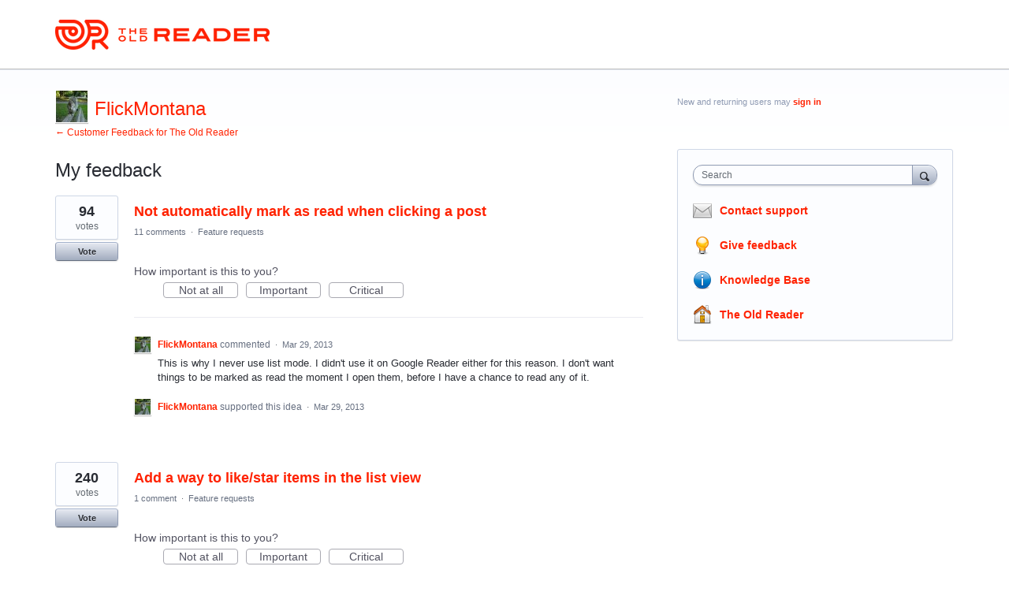

--- FILE ---
content_type: application/javascript; charset=utf-8
request_url: https://by2.uservoice.com/t2/157679/portal/track.js?_=1769404217097&s=0&c=__uvSessionData0
body_size: 20
content:
__uvSessionData0({"uvts":"7e1558b4-8179-48e3-51bd-78f9f23e6c7d"});